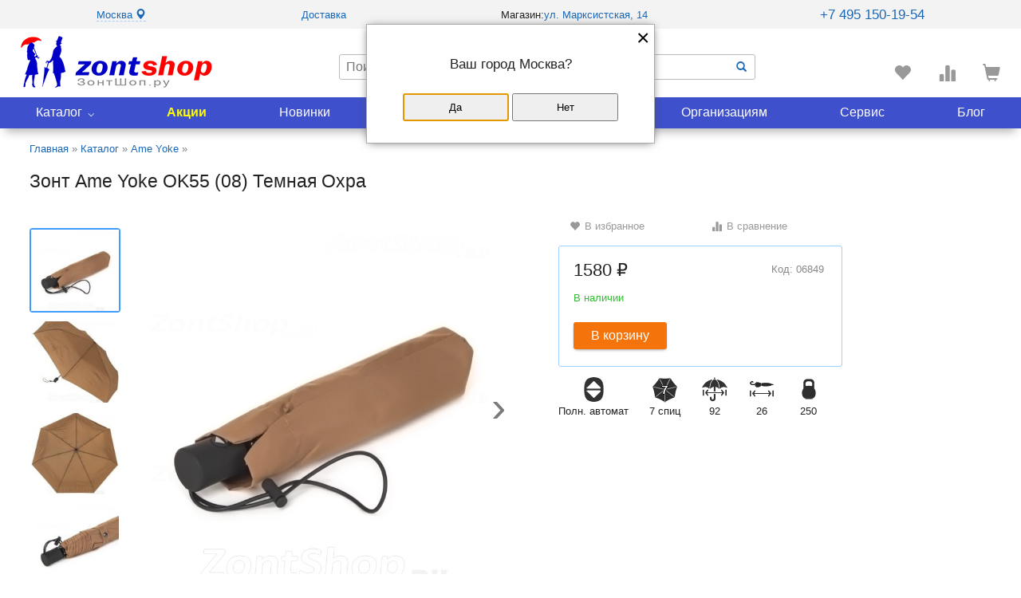

--- FILE ---
content_type: text/html; charset=utf-8
request_url: https://www.zontshop.ru/catalog/ameyoke/6118.html
body_size: 10684
content:
<!DOCTYPE html>
<html lang="ru">
<head>
<title>Купить Ame Yoke, Зонт Ame Yoke OK55 (08) Темная Охра</title>
<link rel="shortcut icon" href="/favicon.ico" type="image/x-icon" />
<link rel="icon" type="image/png" href="/ico120-120.png" sizes="120x120" />
<meta http-equiv="content-type" content="text/html; charset=UTF-8" />
<meta name="description" content="Зонт женский Ame Yoke однотонный OK55 6849 Темная Охра, облегченный, компактный, полный автомат, 3-сложения" />
<meta name="keywords" content="Зонт женский Ame Yoke однотонный OK55 6849 Темная Охра, облегченный, компактный, полный автомат, 3-сложения" />
<meta name="viewport" content="width=device-width,minimum-scale=1,maximum-scale=1" />
<link rel="stylesheet" type="text/css" href="/css/scr23.css?v=5" />
<script src="/js/api/local.js"></script>
</head>
<body class="sp" id="top">
<div class="popup">
<div class="popup__close">×</div>
<nav class="popup__new_nav">
<ul class="new_nav__list">
<li><a href="/catalog/">Каталог</a></li>
<li><a href="/skidki/">Акции</a></li>
<li><a href="/catalog/brends/">Бренды</a></li>
<li><a href="/novelties/">Новинки</a></li>
<li><a href="/lider/">Популярные</a></li>
<li><a href="/our_shops/">Адреса магазинов</a></li>
<li><a href="/servis_i_help/organizaciyam/">Организациям</a></li>
<li><a href="/servis_i_help/">Сервис</a></li>
<li><a href="/blog/">Блог</a></li>
</ul>
</nav>
</div>
<div id="allpage" class="common-wrapper">
<div class="hidden-padding"></div>
<header class="header">
<div class="top_line"><div class="goroda"><a href="#" data-role="toggle-city" class="dashed">Москва <i class="glyphicon glyphicon-map-marker"></i></a></div>
<div><a href="/servis_i_help/delivery_umbrellas/">Доставка</a><span class="perenos"> </span>
     </div>
<div>
            Магазин:<span class="perenos"> </span><a href="/our_shops/zonty_na_marks_moscow/">ул. Марксистская, 14</a>    </div>
<div class="rezhim">
    <div onmouseover="$(this).next().show()" onmouseout="$(this).next().hide()"><a href="tel:84951501954" style="font-size:13pt">+7 495 150-19-54</a></div><div class="podskaz">Звоните Пн-Пт: 10:00-19:30<br/>Сб, Вс: 11:00-18:00</div></div>

</div>
<div class="logom"><a href="/"><img src="/i/logom.png" width="88" height="17" alt="ZontShop.ru - интернет магазин зонтов" /></a></div>
<div class="wrapper"><div class="burger-menu">&equiv;</div>
<div class="header_right">
<div class="logo"><a href="/"><img src="/i/logoz.gif" width="242" height="66" alt="ZontShop.ru - интернет магазин зонтов" /></a></div>
<div class="poisk">
<form class="poisk_form" method="get" action="/catalog/" id="frmCtlgSearch"><div class="width_input"><input type="hidden" name="action" value="searchresult"><input type="text" name="q" placeholder="Поиск" id="srchInput"><button type="submit"><i class="glyphicon glyphicon-search"></i></button></div><div class="mob_poisk"><i class="glyphicon glyphicon-search"></i><i class="glyphicon glyphicon-remove"></i></div></form>
</div>
<div class="navi">
<div class="kolo">
<div class="korz"><div class="korzi" onmouseover="$(this).next().show()" onmouseout="$(this).next().hide()"><em><i class="glyphicon glyphicon-shopping-cart"></i> </em></div>
<div class="podskaz"><i></i><strong>Корзина</strong> пуста</div></div>
<div class="compa"><div class="compared" onmouseover="$(this).next().show()" onmouseout="$(this).next().hide()"><i class="glyphicon glyphicon-stats"></i> </div>
<div class="podskaz"><i></i><strong>Сравнить</strong>: <span data-role="compare-cnt"></span></div></div>
<div class="lov"><div class="lovi" onmouseover="$(this).next().show()" onmouseout="$(this).next().hide()"><i class="glyphicon glyphicon-heart"></i> </div>
<div class="podskaz"><i></i><strong>Избранное</strong>: <span data-role="like-cnt">0</span></div></div>
</div></div>
</div>
<div class="both"></div>
<nav class="new_nav menu" id="menu">
<ul class="new_nav__list">
<li class="other-projects_link"><a href="/catalog/" id="drop-btn">Каталог</a><div class="dropdown-new_nav">
<ul class="dropdown__list" id="mn">
<li><a href="/catalog/woman_all_zont/">Женские зонты <span>1758</span></a><ul><li><a href="/catalog/woman_all_zont/woman_umbrellas_open_close/">Полный автомат <span>1244</span></a></li><li><a href="/catalog/woman_all_zont/woman_umbrellas_automatic/">Автоматический <span>200</span></a></li><li><a href="/catalog/woman_all_zont/woman_umbrellas_mechanical/">Механический <span>314</span></a></li><!--li><a href="/catalog/woman_all_zont/woman_umbrellas_2_additions/">2 сложения <span>0</span></a></li--><li><a href="/catalog/woman_all_zont/woman_umbrellas_3_additions/">3 сложения <span>1302</span></a></li><li><a href="/catalog/woman_all_zont/woman_umbrellas_4_additions/">4 сложения <span>137</span></a></li><li><a href="/catalog/woman_all_zont/woman_umbrellas_5_additions/">5 сложений <span>133</span></a></li><li><a href="/catalog/woman_all_zont/woman_umbrella_cane/">Зонт-трость <span>186</span></a></li></ul></li>
<li><a href="/catalog/zont_man_all/">Мужские зонты <span>592</span></a><ul><li><a href="/catalog/zont_man_all/man_umbrellas_open_close/">Полный автомат <span>388</span></a></li><li><a href="/catalog/zont_man_all/man_umbrellas_automatic/">Автоматический <span>126</span></a></li><li><a href="/catalog/zont_man_all/man_umbrellas_mechanical/">Механический <span>78</span></a></li><li><a href="/catalog/zont_man_all/man_umbrellas_2_additions/">2 сложения <span>8</span></a></li><li><a href="/catalog/zont_man_all/man_umbrellas_3_additions/">3 сложения <span>422</span></a></li><li><a href="/catalog/zont_man_all/man_umbrellas_4_additions/">4 сложения <span>14</span></a></li><li><a href="/catalog/zont_man_all/man_umbrellas_5_additions/">5 сложений <span>12</span></a></li><li><a href="/catalog/zont_man_all/man_umbrella_cane/">Зонт-трость <span>136</span></a></li></ul></li>
<li><a href="/catalog/brends/">Бренды <span>47</span></a><ul><li><a href="/catalog/trislona">Три слона <span>925</span></a></li><li><a href="/catalog/knirps">Knirps <span>246</span></a></li><li><a href="/catalog/doppler">Doppler <span>31</span></a></li><li><a href="/catalog/fulton">Fulton <span>224</span></a></li><li><a href="/catalog/diniya">Diniya <span>121</span></a></li><li><a href="/catalog/h-due-o">H.DUE.O <span>23</span></a></li><li><a href="/catalog/torm">Torm <span>63</span></a></li><li><a href="/catalog/brends/" class="grey">Показать все</a></li></ul></li>
<li><a href="/catalog/diameter_umbrella/">Диаметр купола</a><ul><li><a href="/catalog/diameter_umbrella/dome_mini/">Менее 85 см <span>258</span></a></li><li><a href="/catalog/diameter_umbrella/dome_small/">86 - 95 см <span>326</span></a></li><li><a href="/catalog/diameter_umbrella/dome_classic/">96 - 102 см <span>897</span></a></li><li><a href="/catalog/diameter_umbrella/dome_increased/">103 - 110 см <span>782</span></a></li><li><a href="/catalog/diameter_umbrella/dome_big/">111 - 135 см <span>275</span></a></li><li><a href="/catalog/diameter_umbrella/dome_superbig/">Более 136 см <span>3</span></a></li></ul></li>
<li><a href="/catalog/zont_child_all/">Детские зонты <span>190</span></a><ul><li><a href="/catalog/zont_child_all/child_umbrellas_automatic/">Автоматический <span>120</span></a></li><li><a href="/catalog/zont_child_all/child_umbrellas_mechanical/">Механический <span>70</span></a></li><li><a href="/catalog/zont_child_all/child_umbrellas_transparent/">Прозрачный <span>38</span></a></li><li><a href="/catalog/zont_child_all/child_multiki/">С мультиками <span>124</span></a></li></ul></li>
<li><a href="/catalog/zont_po_situazii/">Зонты по ситуации</a><ul><li><a href="/catalog/zvet_kupola_zonta/">Цвет</a></li><li><a href="/catalog/risunok_kupola_zonta/">Рисунок</a></li><li><a href="/catalog/length_combined_umbrella/">Длина</a></li><li><a href="/catalog/umbrella_weight/">Вес</a></li><li><a href="/catalog/umbrella_cost/">Цена</a></li></ul></li>
<li><a href="/catalog/mechanizm_skladivania/">Механизм</a><ul><li><a href="/catalog/mechanizm_skladivania/avtomat/">Полный автомат <span>1632</span></a></li><li><a href="/catalog/mechanizm_skladivania/poluavtomat/">Автоматический <span>446</span></a></li><li><a href="/catalog/mechanizm_skladivania/mexanika/">Механический <span>463</span></a></li></ul></li>
<li><a href="/catalog/konstrukzia_zonta/">Сложения</a><ul><li><a href="/catalog/konstrukzia_zonta/slozheniy_2/">2 сложения <span>8</span></a></li><li><a href="/catalog/konstrukzia_zonta/slozheniy_3/">3 сложения <span>1733</span></a></li><li><a href="/catalog/konstrukzia_zonta/slozheniy_4/">4 сложения <span>151</span></a></li><li><a href="/catalog/konstrukzia_zonta/slozheniy_5/">5 сложений <span>145</span></a></li></ul></li>
</ul>
</div></li>
<li class="other_link"><a href="/skidki/" class="akcii">Акции</a></li>
<li class="other_link"><a href="/novelties/">Новинки</a></li>
<li class="other_link"><a href="/lider/">Популярные</a></li>
<li class="other_link"><a href="/our_shops/">Магазины</a></li>
<li class="other_link"><a href="/servis_i_help/organizaciyam/">Организациям</a></li>
<li class="other_link"><a href="/servis_i_help/">Сервис</a></li>
<li class="other_link"><a href="/blog/">Блог</a></li>
</ul>
</nav>
</div>
</header>
<script src="/js/allall5.min.js?v=5"></script>
<div class="page_pad">
<div class="content">
<div class="cart100">
<div class="pad" itemscope="" itemtype="http://schema.org/Product">
<div class="path" itemscope itemtype="https://schema.org/BreadcrumbList"><span itemprop="itemListElement" itemscope itemtype="https://schema.org/ListItem"><a href="/" itemprop="item"><span itemprop="name">Главная</span></a>&nbsp;&raquo;<meta itemprop="position" content="1" /></span> <span itemprop="itemListElement" itemscope itemtype="https://schema.org/ListItem"><a href="/catalog/" itemprop="item"><span itemprop="name">Каталог</span></a>&nbsp;&raquo;<meta itemprop="position" content="2" /></span> <span itemprop="itemListElement" itemscope itemtype="https://schema.org/ListItem"><a href="/catalog/ameyoke" itemprop="item"><span itemprop="name">Ame Yoke</span></a>&nbsp;&raquo;<meta itemprop="position" content="3" /></span> </div>

<h1 itemprop="name">Зонт Ame Yoke OK55 (08) Темная Охра</h1>

<div class="good good_single">
<div class="cat_img">


<div class="swiper mySwiper2 swiper-initialized swiper-horizontal swiper-pointer-events">
<div class="swiper-wrapper">
<div class="swiper-slide"><a href="/files/catalog/zont_rus/img/b5/b5ce920dc51682fc9e4d3851beacf92c.jpg" data-lightbox="example-set" data-title="Зонт Ame Yoke OK55 (08) Темная Охра"><img src="/files/catalog/zont_rus/img/b5/b5ce920dc51682fc9e4d3851beacf92c.jpg" alt="Зонт Ame Yoke OK55 (08) Темная Охра" /></a></div>
<div class="swiper-slide"><a href="/files/catalog/zont_rus/img/fe/fe63f0a04b05f876412847c5a697a8f1.jpg" data-lightbox="example-set" data-title="Зонт Ame Yoke OK55 (08) Темная Охра"><img src="/files/catalog/zont_rus/img/fe/fe63f0a04b05f876412847c5a697a8f1.jpg" alt="Зонт Ame Yoke OK55 (08) Темная Охра" /></a></div>
<div class="swiper-slide"><a href="/files/catalog/zont_rus/img/5a/5a964dfc04ec232af4fdcc51f94d0478.jpg" data-lightbox="example-set" data-title="Зонт Ame Yoke OK55 (08) Темная Охра"><img src="/files/catalog/zont_rus/img/5a/5a964dfc04ec232af4fdcc51f94d0478.jpg" alt="Зонт Ame Yoke OK55 (08) Темная Охра" /></a></div>
<div class="swiper-slide"><a href="/files/catalog/zont_rus/img/73/73dcca77700c485f7111357acf18a290.jpg" data-lightbox="example-set" data-title="Зонт Ame Yoke OK55 (08) Темная Охра"><img src="/files/catalog/zont_rus/img/73/73dcca77700c485f7111357acf18a290.jpg" alt="Зонт Ame Yoke OK55 (08) Темная Охра" /></a></div>
<div class="swiper-slide"><a href="/files/catalog/zont_rus/img/d9/d939f142623a9eea826c63615d338440.jpg" data-lightbox="example-set" data-title="Зонт Ame Yoke OK55 (08) Темная Охра"><img src="/files/catalog/zont_rus/img/d9/d939f142623a9eea826c63615d338440.jpg" alt="Зонт Ame Yoke OK55 (08) Темная Охра" /></a></div>
<div class="swiper-slide"><a href="/files/catalog/zont_rus/img/80/80ed46eb42a92242ea97a63c77a534fc.jpg" data-lightbox="example-set" data-title="Зонт Ame Yoke OK55 (08) Темная Охра"><img src="/files/catalog/zont_rus/img/80/80ed46eb42a92242ea97a63c77a534fc.jpg" alt="Зонт Ame Yoke OK55 (08) Темная Охра" /></a></div>
<div class="swiper-slide"><a href="/files/catalog/zont_rus/img/6a/6ac3162000eafa655ec3f9ccfc6b26eb.jpg" data-lightbox="example-set" data-title="Зонт Ame Yoke OK55 (08) Темная Охра"><img src="/files/catalog/zont_rus/img/6a/6ac3162000eafa655ec3f9ccfc6b26eb.jpg" alt="Зонт Ame Yoke OK55 (08) Темная Охра" /></a></div>
<div class="swiper-slide"><a href="/files/catalog/zont_rus/img/92/9217b26cef9e517a10628f849d47b1a6.jpg" data-lightbox="example-set" data-title="Зонт Ame Yoke OK55 (08) Темная Охра"><img src="/files/catalog/zont_rus/img/92/9217b26cef9e517a10628f849d47b1a6.jpg" alt="Зонт Ame Yoke OK55 (08) Темная Охра" /></a></div>
<div class="swiper-slide"><a href="/files/catalog/zont_rus/img/a6/a67dd60d3939046cc6da975a32e31856.jpg" data-lightbox="example-set" data-title="Зонт Ame Yoke OK55 (08) Темная Охра"><img src="/files/catalog/zont_rus/img/a6/a67dd60d3939046cc6da975a32e31856.jpg" alt="Зонт Ame Yoke OK55 (08) Темная Охра" /></a></div>
<div class="swiper-slide"><a href="/files/catalog/zont_rus/img/41/416d0325ba24416a02714034c620ad77.jpg" data-lightbox="example-set" data-title="Зонт Ame Yoke OK55 (08) Темная Охра"><img src="/files/catalog/zont_rus/img/41/416d0325ba24416a02714034c620ad77.jpg" alt="Зонт Ame Yoke OK55 (08) Темная Охра" /></a></div>
<div class="swiper-slide"><a href="/files/catalog/zont_rus/img/01/011a40cffcc6837ca4fcc05d63e953ec.jpg" data-lightbox="example-set" data-title="Зонт Ame Yoke OK55 (08) Темная Охра"><img src="/files/catalog/zont_rus/img/01/011a40cffcc6837ca4fcc05d63e953ec.jpg" alt="Зонт Ame Yoke OK55 (08) Темная Охра" /></a></div>
<div class="swiper-slide"><a href="/files/catalog/zont_rus/img/82/824cb4705ff4943ef0e47a43a62cd423.jpg" data-lightbox="example-set" data-title="Зонт Ame Yoke OK55 (08) Темная Охра"><img src="/files/catalog/zont_rus/img/82/824cb4705ff4943ef0e47a43a62cd423.jpg" alt="Зонт Ame Yoke OK55 (08) Темная Охра" /></a></div>
</div>
<div class="swiper-button-next"></div>
<div class="swiper-button-prev"></div>
</div>


<div class="swiper mySwiper swiper-initialized swiper-horizontal swiper-pointer-events swiper-free-mode swiper-thumbs">
<div class="swiper-wrapper">
<div class="swiper-slide"><img src="/files/catalog/zont_rus/img/b5/b5ce920dc51682fc9e4d3851beacf92c.small.jpg" alt="Зонт Ame Yoke OK55 (08) Темная Охра" /></div>
<div class="swiper-slide"><img src="/files/catalog/zont_rus/img/fe/fe63f0a04b05f876412847c5a697a8f1.small.jpg" alt="Зонт Ame Yoke OK55 (08) Темная Охра" /></div>
<div class="swiper-slide"><img src="/files/catalog/zont_rus/img/5a/5a964dfc04ec232af4fdcc51f94d0478.small.jpg" alt="Зонт Ame Yoke OK55 (08) Темная Охра" /></div>
<div class="swiper-slide"><img src="/files/catalog/zont_rus/img/73/73dcca77700c485f7111357acf18a290.small.jpg" alt="Зонт Ame Yoke OK55 (08) Темная Охра" /></div>
<div class="swiper-slide"><img src="/files/catalog/zont_rus/img/d9/d939f142623a9eea826c63615d338440.small.jpg" alt="Зонт Ame Yoke OK55 (08) Темная Охра" /></div>
<div class="swiper-slide"><img src="/files/catalog/zont_rus/img/80/80ed46eb42a92242ea97a63c77a534fc.small.jpg" alt="Зонт Ame Yoke OK55 (08) Темная Охра" /></div>
<div class="swiper-slide"><img src="/files/catalog/zont_rus/img/6a/6ac3162000eafa655ec3f9ccfc6b26eb.small.jpg" alt="Зонт Ame Yoke OK55 (08) Темная Охра" /></div>
<div class="swiper-slide"><img src="/files/catalog/zont_rus/img/92/9217b26cef9e517a10628f849d47b1a6.small.jpg" alt="Зонт Ame Yoke OK55 (08) Темная Охра" /></div>
<div class="swiper-slide"><img src="/files/catalog/zont_rus/img/a6/a67dd60d3939046cc6da975a32e31856.small.jpg" alt="Зонт Ame Yoke OK55 (08) Темная Охра" /></div>
<div class="swiper-slide"><img src="/files/catalog/zont_rus/img/41/416d0325ba24416a02714034c620ad77.small.jpg" alt="Зонт Ame Yoke OK55 (08) Темная Охра" /></div>
<div class="swiper-slide"><img src="/files/catalog/zont_rus/img/01/011a40cffcc6837ca4fcc05d63e953ec.small.jpg" alt="Зонт Ame Yoke OK55 (08) Темная Охра" /></div>
<div class="swiper-slide"><img src="/files/catalog/zont_rus/img/82/824cb4705ff4943ef0e47a43a62cd423.small.jpg" alt="Зонт Ame Yoke OK55 (08) Темная Охра" /></div>
</div>
<div class="swiper-button-next"></div>
<div class="swiper-button-prev"></div>
</div>

</div>
<div class="good_text2" itemprop="offers" itemscope="" itemtype="http://schema.org/Offer">
<div class="heart_stats">
<div class="like_plus">
<span class="pointer" data-role="like" data-goods-id="6118"><i class="glyphicon glyphicon-heart"></i> <span class="in_like txt-gray">В избранное</span></span>
</div>
<div class="comp">
<span class="pointer" data-role="compare" data-goods-id="6118"><i class="glyphicon glyphicon-stats"></i> <span class="in_comp txt-gray">В сравнение</span></span>
</div>
</div>
<div class="blok_kupit">
<p class="good_group">Код: 06849</p>
<p class="cena">1580 ₽<meta itemprop="price" content="1580"/><meta itemprop="priceCurrency" content="RUB"/></p>
<form method="POST" action="/servis_i_help/shop/?action=addtocart&id=6118"><p class="green">В наличии</p><link itemprop="availability" href="http://schema.org/InStock" /><button type="submit" class="zakaz_otpravit">В корзину</button></form>
</div>


<div class="dscr_properties">
<div><span class="dynamic_dscr hide">Механизм зонта</span> <div class="avtomat"></div><span>Полн. автомат</span></div>
<div><span class="dynamic_dscr hide">Число спиц</span> <div class="sp7"></div><span>7<i> спиц</i></span></div>
<div><span class="dynamic_dscr hide">Диаметр купола</span> <div class="diametr"></div><span>92</span></div>
<div><span class="dynamic_dscr hide">Длина в сложенном виде</span> <div class="dlina"></div><span>26</span></div>
<div><span class="dynamic_dscr hide">Вес</span> <div class="ves"></div><span>250</span></div>

<!--Фактическая площадь 0.17м2, Эффективная площадь 0.12м2-->
</div>
</div>
</div>
<script src="/js/swiper-bundle.js"></script>
<script>
var swiper = new Swiper(".mySwiper", { spaceBetween:9,slidesPerView:5,freeMode:true,watchSlidesProgress:true,navigation:{ nextEl: ".swiper-button-next",prevEl: ".swiper-button-prev",},
breakpoints: {0: { direction: 'horizontal',},768: { direction: 'vertical',slidesPerView:4}
}});
var swiper2 = new Swiper(".mySwiper2", { spaceBetween:9,navigation:{ nextEl: ".swiper-button-next",prevEl: ".swiper-button-prev",},thumbs:{ swiper:swiper,},});
</script>

<dl class="tabs">
<dt class="selected"><h3>Описание</h3></dt>
<dd class="selected">
<div class="tab-content" itemprop="description"><div><span style="font-family: arial, helvetica, sans-serif; font-size: small;"><strong>Зонт женский Ame Yoke однотонный OK55 6849 Темная Охра. Полный автомат</strong></span></div>
<p><span style="font-family: arial, helvetica, sans-serif; font-size: small;"><a href="/catalog/risunok_kupola_zonta/monochrome_umbrella/">Однотонный</a><a href="/catalog/woman_all_zont/">женский</a> зонтик <a href="/catalog/zvet_kupola_zonta/beige/">темно-бежевого</a> цвета представлен компанией <a href="/catalog/ameyoke">Ame Yoke</a>. Ручка прямая с прорезиненным противоскользящим покрытием.</span></p>
<p><span style="font-family: arial, helvetica, sans-serif; font-size: small;">Технические характеристики: <a href="/catalog/umbrella_weight/facilitate/">облегченный</a> и <a href="/catalog/length_combined_umbrella/size_compact/">компактный</a> вариант для небольшой сумки или рюкзака. Удобная <a href="/catalog/mechanizm_skladivania/avtomat/">полностью автоматическая</a> система - купол раскрывается и складывается нажатием на одну кнопку. Размер купола <a href="/catalog/diameter_umbrella/dome_small/">небольшой</a>, но этого достаточно, чтобы укрыть под собой одного среднего человека. В основании каркаса 7 спиц с использованием высокотехнологичных современных материалов. Хлястик на кнопке зафиксирует спицы при полном их сложении. Комплектуется чехлом. Есть система Антиветер-обращаем ваше внимание, что зонт не рекомендуется использовать при сильных порывах ветра, так как он может сломаться.</span></p>
<p><span style="font-family: arial, helvetica, sans-serif; font-size: small;">Эта расцветка придется по вкусу женщинам, которым нравятся спокойные тона.</span></p></div>
</dd>
<dt class=""><h3>Характеристики</h3></dt>
<dd class="">
<div class="tab-content">
<table id="properties">
<tr>
<td>Пол</td>
<td>
<a href="/catalog/woman_all_zont/" rel="nofollow">Женский зонт</a>
</td>
</tr>
<tr>
<td>Производитель</td>
<td>
<a href="/catalog/ameyoke" rel="nofollow">Ame Yoke</a>
</td>
</tr>
<tr>
<td>Механизм зонта</td>
<td>
<a href="/catalog/mechanizm_skladivania/avtomat/" rel="nofollow">Полный Автомат</a>
&nbsp;<a href="/servis_i_help/zont_skladnoj_pravila_instrukciya/" rel="nofollow" target="_blank"><i class="glyphicon glyphicon-warning-sign"></i> Правила использования механизма открытия зонта</a></td>
</tr>
<tr>
<td>Конструкция</td>
<td>
<a href="/catalog/konstrukzia_zonta/slozheniy_3/" rel="nofollow">3 сложения</a>
</td>
</tr>
<tr>
<td>Цвет</td>
<td>
<a href="/catalog/zvet_kupola_zonta/beige/" rel="nofollow">Бежевый</a>
</td>
</tr>
<tr>
<td>Число спиц</td>
<td>
7 
&nbsp;шт</td>
</tr>
<tr>
<td>Диаметр купола</td>
<td>
92 
&nbsp;см ±0.5 (по прямой между концами противоположных спиц)</td>
</tr>
<tr>
<td>Площадь</td>
<td>
0,83 
&nbsp;м&sup2; (площадь поверхности купола, зависит от длины и количества спиц)</td>
</tr>
<tr>
<td>Материал купола</td>
<td>
Полиэстер 
</td>
</tr>
<tr>
<td>Длина в сложенном виде</td>
<td>
26 
&nbsp;см</td>
</tr>
<tr>
<td>Вес</td>
<td>
250 
&nbsp;гр</td>
</tr>
<tr>
<td>Материал ручки</td>
<td>
Прорезиненная 
</td>
</tr>
<tr>
<td>Чехол зонта</td>
<td>
Стандартный 
</td>
</tr>
<tr>
<td>Стиль ношения зонта</td>
<td>
В Дождь (повседневный) 
</td>
</tr>
<tr>
<td>Гарантия</td>
<td>
6 месяцев 
</td>
</tr>
<tr>
<td>Материал каркаса</td>
<td>
Сталь, Фибергласс, Фибергласс 
&nbsp;(1-стержень, 2-спицы, 3-концы спиц)</td>
</tr>
<tr>
<td>Антиветер</td>
<td>
АНТИВЕТЕР - ЕСТЬ. Внимание! Сильный, порывистый ветер сломает зонт! Случай не гарантийный. 
</td>
</tr>
</table>
</div>
</dd>
<dt class="" itemprop="aggregateRating" itemscope="" itemtype="http://schema.org/AggregateRating"><h3>Отзывы <span class="cnth3" itemprop="reviewCount">0</span></h3></dt>
<dd class="">
<div class="tab-content">

<button type="button" id="addCommentButton" onclick="$('#addCommentButton').hide(); $('#blckAddCommen').fadeIn();" class="butt_otziv">Добавить отзыв</button>
<div id="blckAddCommen" style="display:none;" class="add_otziv">
<form action="/catalog/?" method="POST" id="frmAddCommen">
<input type="hidden" name="action" value="add_comment" />
<input type="hidden" name="product_id" value="6118" />
Ваше имя:<br /><input type="text" name="person" value="" size="30" /><br />
<div style="padding:5px 0 14px">Оценка: <input name="rating" type="range" id="comment-rating" value="0" class="rateit" min="0" max="5" step="1"/>
<div class="rateit" data-rateit-backingfld="#comment-rating" data-rateit-resetable="false"></div></div>
Достоинства:<br /><textarea name="good" cols="60" rows="2"></textarea><br />
Недостатки:<br /><textarea name="bad" cols="60" rows="2"></textarea><br />
Комментарий:<br /><textarea name="comment" cols="60" rows="2"></textarea><br />
<button type="submit">Добавить</button>
<button type="button" id="cancelCommentButton" onclick="$('#blckAddCommen').hide(); $('#addCommentButton').fadeIn();" class="butt_otmena"><span>Отмена</span></button>
</form>
</div>
<script>$(function() {$.post('/catalog/?', { action: 'confirmation'});});</script>

<div class="komment_zont">

<p>Отзывы отсутствуют. Будьте первым, поделитесь своим мнением о товаре.</p>
</div>
</div>
</dd>

<dt class="" onclick="ym(7151065,'reachGoal','primerka')"><h3>Примерка<span class="dth3"> зонта</span></h3></dt>
<dd class="">
<div class="tab-content" style="overflow:auto">
<table>
<tr>
<td style="position: relative">
<div id="znt-canvas">
<img src="/i/no_photo.gif" id="znt-zont" style="display:none" />
<img src="/i/no_photo.gif" id="znt-shape" />
<div id="znt-arm"></div>
</div>
<div class="border_silver" style="margin: 10px auto; width: 250px;">
<div class="znt-wt-caption"><b>Ширина плеч:</b> <b id="znt-wt-val"></b> <span onmouseover="$(this).next().show()" onmouseout="$(this).next().hide()"><img src="/i/vopros-b.png" alt="" style="margin-left:5px" /></span><div class="shirina_plech"><img src="/i/shirina_plech.gif" alt="ширина плеч" /></div></div>
<div id="znt-wt-slider"></div>
<div id="znt-wt-note">
<div class="min"></div>
<div class="max"></div>
</div>
</div>
<fieldset id="znt-sex-switch" style="display:none;">Пол:
<label><input type="radio" name="sex-switch" value="boy" checked> мальчик</label><label><input type="radio" name="sex-switch" value="girl"> девочка</label>
</fieldset>
</td>
<td>
<div class="border_silver" style="display: inline-block;position: relative">					
<div id="znt-hgt-slider"></div>
<div id="znt-hgt-caption"><b>Pост:</b> <b id="znt-hgt-val"></b></div>
<div id="znt-hgt-note"><div class="min"></div><div class="max"></div></div>
</div>
</td>
 </tr>
</table>
<p style="font-size:0.9em">Погрешность отображения пропорций человека и зонта - 5%</p>
</div>
<script src="/js/podbr.js"></script>
<script>$(function() {
gPodbor.init({type: 'man', dia: 92, spoke: 55, type: 'woman', spoke_cnt: 7});$('#btnPodbor').click(function() {
gPodbor.init({type: 'man', dia: $('#txtDia').val(), spoke: $('#txtSpoke').val()});});});</script>
</dd>
</dl>

<div id="tphoto-blocks"><div class="gallery">
<script type="text/javascript">
$(function() {
if ('') {
$('.compare [data-role=compared]').fadeIn();
$('.compare [data-role=compare]').fadeOut();
} else {
$('.compare [data-role=compare]').fadeIn();
$('.compare [data-role=compared]').fadeOut();}
$('#frmAddCommen').submit(function() {
var $this = $(this), err = '';
if (0 == $('#frmAddCommen [name=rating]').val()) {
err += "Поставьте оценку товару\n";}
if (!$('#frmAddCommen [name=good]').val()) {
err += "Не заполнено поле - Достоинства\n";
$('#frmAddCommen [name=good]').focus();}
if (!$('#frmAddCommen [name=bad]').val()) {
err += "Не заполнено поле - Недостатки\n";
$('#frmAddCommen [name=bad]').focus();}
if (!$('#frmAddCommen [name=comment]').val()) {
err += "Не заполнено поле - Комментарий\n";
$('#frmAddCommen [name=comment]').focus();}
if (err) {
alert(err);
} else {
$.post($this.attr('action'), $this.serialize(), function(data) {
if ('1' == data) {
$('#frmAddCommen textarea').val('');
$('#cancelCommentButton').click();
alert("Спасибо за Ваш отзыв.\nПосле проверки он будет опубликован на сайте.");
} else {
alert("Отзыв не был добавлен.\nПопробуйте ещё раз.");}});}return false;});});</script>
</div></div>
<div id="similar_prod"></div>
<script src="/js/lightbox.min.js"></script>
<script> $(function(){ $('dl.tabs dt').click(function(){ $(this) .siblings().removeClass('selected').end() .next('dd').andSelf().addClass('selected'); });});</script>
<script>$(function() { $.get('/', { module: 'catalog',action: 'similar_prod',id: '6118',}, function(res) { $('#similar_prod').html(res);$('#sim_prod').bxSlider({ slideMargin:11,infiniteLoop:false,slideWidth:210,minSlides:2,maxSlides:6,speed:500,hideControlOnEnd:true,preloadImages:'all',pager:false,});});});</script>

<!--noindex-->
<div id="presenceDialog" style="display:none;" title="Сообщить о поступлении товара">
<form id="presenceForm" method="POST">
<label for="txtEmail">Ваш e-mail:</label><br />
<input type="text" name="email" id="txtEmail"><br />
<!--label for="txtPhone">Ваш телефон:</label><br />
<input type="text" name="phone" id="txtPhone"><br-->
<label for="txtPerson">Ваше имя:</label><br />
<input type="text" name="person" id="txtPerson"><br /><br />
<button type="submit">Отправить запрос</button>
</form>
<p>При поступлении товара, к вам на e-mail придет письмо.</p>
</div>
<script type="text/javascript">
$(function() {$('#presenceDialog').dialog({
modal: true, autoOpen: false, show: "blind", hide: "explode", buttons: {'': function() {$( this ).dialog( "close" );}}});
$('button.presenceBtn').click(function() {$('#presenceDialog').dialog( "open" );$('#presenceForm').attr('action', this.form.action); return false;});
$('#presenceForm').submit(function() {$.post(this.action,{ person: $('#txtPerson').val(), email: $('#txtEmail').val(), phone: $('#txtPhone').val()},
function(data){$("#presenceDialog").dialog( "close" );}); return false;})});
</script>
<!--/noindex-->



</div><br />
<div class="podelis">Поделиться:</div>
<div class="ya-share2" data-curtain data-shape="round" data-services="vkontakte,odnoklassniki,telegram,viber,whatsapp"></div>
</div>
</div>
<div id="empty">&nbsp;</div>
</div>
</div>
<script type="text/javascript" > (function(m,e,t,r,i,k,a){ m[i]=m[i]||function(){ (m[i].a=m[i].a||[]).push(arguments)}; m[i].l=1*new Date(); for (var j = 0; j < document.scripts.length; j++) { if (document.scripts[j].src === r) { return; }} k=e.createElement(t),a=e.getElementsByTagName(t)[0],k.async=1,k.src=r,a.parentNode.insertBefore(k,a)}) (window, document, "script", "https://mc.yandex.ru/metrika/tag.js", "ym"); ym(7151065, "init", { clickmap:true, trackLinks:true, accurateTrackBounce:true, webvisor:true }); </script> <noscript><div><img src="https://mc.yandex.ru/watch/7151065" style="position:absolute; left:-9999px;" alt="" /></div></noscript>
<div id="footer"><div class="page_pad"><div class="content">
<div class="left">
<div style="font-size: 14pt;">+7 495 150-19-54</div>

</div>
<div class="center"><div class="dev_pad">
<table><tbody><tr valign="top"><td width="160"><a href="/servis_i_help/sdalatzakaz/">Как купить</a><br /><a href="/servis_i_help/order_payment/">Оплата</a><br /><a href="/servis_i_help/delivery_umbrellas/">Доставка</a><br /><a href="/servis_i_help/delivery_umbrellas/delivery_umbrellas_self/">Самовывоз</a></td><td width="160"><a href="/servis_i_help/exchange_and_return/">Обмен, возврат</a><br /><a href="/servis_i_help/forms/">Задать вопрос</a><br /><a href="/servis_i_help/guarantee_umbrella/">Гарантия</a><br /><a href="/servis_i_help/organizaciyam/">Организациям</a></td></tr></tbody></table>
</div></div>
<div class="copy_foot"><p>&copy; 2008-2025 <a href="/">Магазин зонтов ZontShop</a></p>
<script>var _tmr = window._tmr || (window._tmr = []);
_tmr.push({id: "1661750", type: "pageView", start: (new Date()).getTime()});
(function (d, w, id) {
if (d.getElementById(id)) return;
var ts = d.createElement("script"); ts.type = "text/javascript"; ts.async = true; ts.id = id;
ts.src = "https://top-fwz1.mail.ru/js/code.js";
var f = function () {var s = d.getElementsByTagName("script")[0]; s.parentNode.insertBefore(ts, s);};
if (w.opera == "[object Opera]") { d.addEventListener("DOMContentLoaded", f, false); } else { f(); }
})(document, window, "topmailru-code");</script><noscript><div><img src="https://top-fwz1.mail.ru/counter?id=1661750;js=na" style="border:0;position:absolute;left:-9999px;" alt="Top.Mail.Ru" /></div></noscript><a href="https://top.mail.ru/jump?from=1661750" target="_blank" rel="nofollow"><img src="https://top-fwz1.mail.ru/counter?id=1661750;t=524;l=1" style="border:0;" height="31" width="88" alt="Top.Mail.Ru" /></a>
</div></div></div></div>
<script>$(function() { $(".mob_poisk").click(function() { $('.poisk').toggleClass('for_mobi_poisk');$('.header').toggleClass('z_index_up');});});</script>
<script>$(function() { if ($.QueryString['q']) { $('#frmCtlgSearch [name=q]').val($.QueryString['q']);}});</script>
<script src="/js/jquery.bxslider.min.js"></script>
<script>$(document).ready(function(){
$('#last_viewed').bxSlider({ slideMargin:11,infiniteLoop:false,slideWidth:210,minSlides:2,maxSlides:6,speed:500,hideControlOnEnd:true,preloadImages:'all',pager:false,});
$('#leaders-slider').bxSlider({ slideMargin:17,infiniteLoop:false,slideWidth:210,minSlides:2,maxSlides:6,speed:500,hideControlOnEnd:true,preloadImages:'all',pager:false,});
$('#leaders-slider2').bxSlider({ slideMargin:17,infiniteLoop:false,slideWidth:210,minSlides:2,maxSlides:6,speed:500,hideControlOnEnd:true,preloadImages:'all',pager:false,});
$('#leaders-slider3').bxSlider({ slideMargin:17,infiniteLoop:false,slideWidth:210,minSlides:2,maxSlides:6,speed:500,hideControlOnEnd:true,preloadImages:'all',pager:false,});
$('#noveltys-slider').bxSlider({ slideMargin:17,infiniteLoop:false,slideWidth:210,minSlides:2,maxSlides:6,speed:500,hideControlOnEnd:true,preloadImages:'all',pager:false,});
$('#discounteds-slider').bxSlider({ slideMargin:17,infiniteLoop:false,slideWidth:210,minSlides:2,maxSlides:6,speed:500,hideControlOnEnd:true,preloadImages:'all',pager:false,});
$('#content-slider').bxSlider({ slideMargin:22,infiniteLoop:false,slideWidth:150,minSlides:2,maxSlides:7,speed:500,hideControlOnEnd:true,preloadImages:'all',pager:false,});
$('#banner-slider').bxSlider({ slideMargin:3,infiniteLoop:false,minSlides:1,maxSlides:1,speed:500,hideControlOnEnd:true,preloadImages:'all',pager:false,});});</script>

<div id="properties_div_shadow" style="display:none"><br /></div><div id="properties_div_bgr_2" style="display:none"><br /></div><div id="properties_div_bgr" style="display:none"><br /></div><div id="properties_div" class="admin-properties-div"><br /></div>
<div id="dlgGeo" style="display:none">
<div data-role="confirm" class="acenter">
<p style="font-size:1.3em">Ваш город <span data-role="city"></span>?</p>
<button data-role="btn-confirm">Да</button> <button data-role="btn-cancel">Нет</button>
</div>
<div data-role="choice" style="display:none">
<p><input style="font-size:1.1em;width:90%" data-role="inp-choice" placeholder="Введите название"></p>
<p>Например:</p>
<p><a href="#" class="dashed" data-region="" data-city_code="44" data-region_code="81" data-role="choice-city">Москва</a> &nbsp; <a href="#" class="dashed" data-region="" data-city_code="137" data-region_code="82" data-role="choice-city">Санкт-Петербург</a></p>
<p><a href="#" class="dashed" data-region="" data-city_code="468" data-region_code="81" data-role="choice-city">Краснодар</a> &nbsp; <a href="#" class="dashed" data-region="" data-city_code="414" data-region_code="67" data-role="choice-city">Нижний Новгород</a></p>
<p class="brd-top txt-gray">От города зависит способ и стоимость доставки!</p>
</div>
</div>
<script>
var gTowns = gTowns || {}, gCarriers = gCarriers || {}, gGeo = gGeo || {}, gTownsLoaded = false;
$(function() {
$('body').one('metaloaded', function() {
if (gGeo) {
    $('#dlgGeo [data-role=city]').html(gGeo.city);
    $('#dlgGeo [data-role=btn-confirm]').click(function(){
        geoSetCity(gGeo.city, gGeo.region, gGeo.city_code, gGeo.region_code, true);
        $('#dlgGeo').dialog('close');
    });
    $('#dlgGeo [data-role=btn-cancel]').click(function(){
        $('#dlgGeo [data-role=confirm]').hide();
        $('#dlgGeo [data-role=choice]').fadeIn();
    });
    $('#dlgGeo').dialog({
        modal: false,
        autoOpen: gGeo.setuped ? false : true,
        width: 360,
        position: {my: 'top', at: 'top+30'}
    });
    $('#dlgGeo [data-role=choice-city]').click(function() {
    	var $this = $(this);
    	geoSetCity($this.text(), $this.data('region'), $this.data('city_code'), $this.data('region_code'));
    	return false;
    });
    $('[data-role=toggle-city]').click(function() { $('#dlgGeo').dialog('open'); return false;});
	
    var gAutocompleteCache = {};
	$('#dlgGeo [data-role=inp-choice]').autocomplete({
		appendTo: '#dlgGeo',
		source: function( request, response ) {
			var term = request.term;
			if (term.length>2) {
				if (gAutocompleteCache[term]) {
					response(gAutocompleteCache[term]);
				} else {
					localApi.getCdekCities('', term)
						.then(res => {
							gAutocompleteCache[term] = res
							response(res)
						})
					.catch(() => {
						response([])
					})
				}
			}
		},
		select: function( event, ui ) { geoSetCity(ui.item.city, ui.item.region, ui.item.code, ui.item.region_code); },
		change: function( event, ui ) { geoSetCity(ui.item.city, ui.item.region, ui.item.code, ui.item.region_code); },
		messages: {
			noResults: '',
			results: function() {}
		}
	}).data('ui-autocomplete')._renderItem = function( ul, item ) {
		return $('<li>')
		.append('<a>' + item.city + (item.region ? '<br /><small>'
            + (item.sub_region ? item.sub_region+', ' : '')
            + item.region + '</small>' : '')
			+'</a>').appendTo( ul );
	}
}
});

function geoSetCity(city, region, city_code, region_code, dnt_reload){
$('#dlgGeo').data('reloadPage', dnt_reload ? false : true);
$.post('/', {action: 'chosecity', module: 'pages', city: city, region: region, city_code: city_code, region_code: region_code}, function(data) {
if ($('#dlgGeo').data('reloadPage')) {
location.reload();
}
});
$('#dlgGeo').dialog('close');
return false;
}

});
</script>
<script src="/js/jquery.elastislide.min.js"></script>
<script src="/js/jquery.rateit.min.js"></script>
<!--script src="/js/jquery.jcarousel.min.js"></script>
<script>$('#carousel1').elastislide({imageW : 99,});$('#carousel2').elastislide({imageW : 99,});$('#carousel3').elastislide({imageW : 99,});$('#carousel4').elastislide({imageW : 99,});$('#carousel6').elastislide({imageW : 179,});$('#carousel7').elastislide({imageW : 179,});</script-->
<p id="back-top"><a href="#top"><span class="glyphicon glyphicon-chevron-up"></span></a></p>
<script>$(document).ready(function(){ $("#back-top").hide();$(function () { $(window).scroll(function () { if ($(this).scrollTop() > 100) { $('#back-top').fadeIn(); } else { $('#back-top').fadeOut(); }});$('#back-top a').click(function () { $('body,html').animate({scrollTop: 0}, 800);return false;});});});</script>
<script src="https://yastatic.net/share2/share.js"></script>
</body>
</html>

--- FILE ---
content_type: text/html; charset=utf-8
request_url: https://www.zontshop.ru/servis_i_help/shop/?action=getmeta
body_size: 1225
content:
{"town_list":[],"carrier_list":{"25":{"id":"25","active":"1","title":"\u0414\u0435\u043d\u044c \u0432 \u0434\u0435\u043d\u044c (\u0432\u043d\u0443\u0442\u0440\u0438 \u041c\u041a\u0410\u0414)","code":"address_express","delivery_cost":"770","delivery_free_allowed":"0","inn":"7731465565","dscr":"\u041a\u0443\u0440\u044c\u0435\u0440 (\u0432\u043d\u0443\u0442\u0440\u0438 \u041c\u041a\u0410\u0414), \u0415\u0436\u0435\u0434\u043d\u0435\u0432\u043d\u043e \u0441 10 \u0434\u043e 22 \u0447\u0430\u0441\u043e\u0432, \u043f\u0440\u0438 \u0443\u0441\u043b\u043e\u0432\u0438\u0438 \u043e\u0444\u043e\u0440\u043c\u043b\u0435\u043d\u0438\u044f \u0438 \u043e\u043f\u043b\u0430\u0442\u044b \u0437\u0430\u043a\u0430\u0437\u0430 \u0434\u043e 17-00 \u0447\u0430\u0441. \u0417\u043e\u043d\u0442\u044b \u043f\u0440\u043e\u0432\u0435\u0440\u044f\u0439\u0442\u0435 \u0432 \u043f\u0440\u0438\u0441\u0443\u0442\u0441\u0442\u0432\u0438\u0438 \u043a\u0443\u0440\u044c\u0435\u0440\u0430.","meta":{"payType":[6],"zoneList":[],"zoneTarif":[],"deliveryTime":{"A":[],"B":[],"C":[]},"params":{"address_express":{"from":"10:00","to":"19:00","delivery":[{"from":"10:00","to":"14:00"},{"from":"11:00","to":"15:00"},{"from":"12:00","to":"16:00"},{"from":"13:00","to":"17:00"},{"from":"14:00","to":"18:00"},{"from":"15:00","to":"19:00"},{"from":"16:00","to":"20:00"},{"from":"17:00","to":"21:00"},{"from":"18:00","to":"22:00"}]}},"maxOrderCount":{"1":0,"3":0,"6":0}},"comment":"\u041a\u0443\u0440\u044c\u0435\u0440 (\u0432\u043d\u0443\u0442\u0440\u0438 \u041c\u041a\u0410\u0414), \u0415\u0436\u0435\u0434\u043d\u0435\u0432\u043d\u043e \u0441 10 \u0434\u043e 22 \u0447\u0430\u0441\u043e\u0432, \u043f\u0440\u0438 \u0443\u0441\u043b\u043e\u0432\u0438\u0438 \u043e\u0444\u043e\u0440\u043c\u043b\u0435\u043d\u0438\u044f \u0438 \u043e\u043f\u043b\u0430\u0442\u044b \u0437\u0430\u043a\u0430\u0437\u0430 \u0434\u043e 17-00 \u0447\u0430\u0441. \u0417\u043e\u043d\u0442\u044b \u043f\u0440\u043e\u0432\u0435\u0440\u044f\u0439\u0442\u0435 \u0432 \u043f\u0440\u0438\u0441\u0443\u0442\u0441\u0442\u0432\u0438\u0438 \u043a\u0443\u0440\u044c\u0435\u0440\u0430."},"26":{"id":"26","active":"1","title":"\u0421\u0414\u0415\u041a","code":"cdek","delivery_cost":null,"delivery_free_allowed":"0","inn":"","dscr":"\u0421\u043b\u0443\u0436\u0431\u0430 \u0434\u043e\u0441\u0442\u0430\u0432\u043a\u0438 \u0421\u0414\u0415\u041a \u0431\u0430\u0437\u043e\u0432\u0430\u044f \u043d\u0435 \u0443\u0434\u0430\u043b\u044f\u0435\u0442\u0441\u044f \u0438 \u043d\u0435 \u043e\u0442\u043a\u043b\u044e\u0447\u0430\u0435\u0442\u0441\u044f. \u042d\u0442\u0430 \u0441\u043b\u0443\u0436\u0431\u0430 \u043e\u0431\u043d\u043e\u0432\u043b\u044f\u0435\u0442 \u0441\u043f\u0438\u0441\u043e\u043a \u0441\u0443\u0449\u0435\u0441\u0442\u0432\u0443\u044e\u0449\u0438\u0445 \u0433\u043e\u0440\u043e\u0434\u043e\u0432.\n\u041e\u0431\u043d\u043e\u0432\u043b\u0435\u043d\u0438\u0435 \u0430\u0432\u0442\u043e\u043c\u0430\u0442\u0438\u0447\u0435\u0441\u043a\u043e\u0435 \u043f\u043e \u0440\u0430\u0441\u043f\u0438\u0441\u0430\u043d\u0438\u044e (Kron \u043d\u0430 \u0441\u0435\u0440\u0432\u0435\u0440\u0435) \u0441\u043a\u0440\u0438\u043f\u0442\u0430\u043c\u0438 (cron.cdek-imp_tariffs.php, cron.cdek-imp_cities.php, cron.cdek-imp_deliverypoints.php) \u0437\u0430\u043f\u0440\u0430\u0448\u0438\u0432\u0430\u044e\u0442\u0441\u044f \u0434\u0430\u043d\u043d\u044b\u0435 \u0441 https:\/\/www.cdek.ru\/ru\/integration (\u043f\u043e \u043f\u0440\u043e\u0442\u043e\u043a\u043e\u043b\u0443 https:\/\/confluence.cdek.ru\/pages\/viewpage.action?pageId=29923741). \u0414\u0430\u043d\u043d\u044b\u0435 \u0442\u043e\u043b\u044c\u043a\u043e \u0434\u043b\u044f \u0421\u0414\u0415\u041a - \u0441\u043f\u0438\u0441\u043e\u043a \u0433\u043e\u0440\u043e\u0434\u043e\u0432 \u0434\u043e\u0441\u0442\u0430\u0432\u043a\u0438, \u0441\u043f\u0438\u0441\u043e\u043a \u041f\u0412\u0417, \u0441\u0442\u043e\u0438\u043c\u043e\u0441\u0442\u044c \u0434\u043e\u0441\u0442\u0430\u0432\u043a\u0438 \u0438 \u0441\u0440\u043e\u043a\u0438 \u0434\u043b\u044f \u043a\u0430\u0436\u0434\u043e\u0433\u043e \u0433\u043e\u0440\u043e\u0434\u0430 \u0438 \u043f\u0443\u043d\u043a\u0442\u0430 \u0432\u044b\u0434\u0430\u0447\u0438.","meta":{"payType":[3,6],"zoneList":[],"zoneTarif":[],"deliveryTime":{"A":[],"B":[],"C":[]},"params":[],"maxOrderCount":{"1":1,"3":0,"6":0}},"comment":"\u0421\u0414\u0415\u041a, \u0434\u043b\u044f \u0432\u0441\u0435\u0445 \u0433\u043e\u0440\u043e\u0434\u043e\u0432 - \u0443\u0441\u0442\u0430\u043d\u0430\u0432\u043b\u0438\u0432\u0430\u0435\u0442\u0441\u044f \u0435\u0434\u0438\u043d\u043e\u0435 \u043f\u0440\u0430\u0432\u0438\u043b\u043e \u043f\u043e \u043a\u043e\u043b\u0438\u0447\u0435\u0441\u0442\u0432\u0443 \u0437\u043e\u043d\u0442\u043e\u0432 \u0432 \u0437\u0430\u043a\u0430\u0437\u0435, \u0441 \u043e\u043f\u043b\u0430\u0442\u043e\u0439 \u043f\u0440\u0438 \u043f\u043e\u043b\u0443\u0447\u0435\u043d\u0438\u0438. \u0412 \u041e\u0421\u041e\u0411\u042b\u0425 \u0413\u041e\u0420\u041e\u0414\u0410\u0425 - \u0443\u0441\u0442\u0430\u043d\u0430\u0432\u043b\u0438\u0432\u0430\u0435\u0442\u0441\u044f \u0441\u0430\u043c\u0430 \u0432\u043e\u0437\u043c\u043e\u0436\u043d\u043e\u0441\u0442\u044c \u043e\u043f\u043b\u0430\u0442\u044b \u043f\u0440\u0438 \u043f\u043e\u043b\u0443\u0447\u0435\u043d\u0438\u0438 \u043a\u043e\u043d\u043a\u0440\u0435\u0442\u043d\u043e\u0433\u043e \u0433\u043e\u0440\u043e\u0434\u0430."}},"geo":{"city":"\u041c\u043e\u0441\u043a\u0432\u0430","ip":"18.217.82.179","setuped":false,"started_at":"2026-01-21 06:25:12"}}

--- FILE ---
content_type: text/html; charset=utf-8
request_url: https://www.zontshop.ru/?module=catalog&action=similar_prod&id=6118
body_size: 440
content:
<hr />
<h3 class="h3_good">Похожие зонты</h3>
<!-- div id="carousel6" class="es-carousel-wrapper"><div class="es-carousel"-->
<ul id="sim_prod" class="content-slider">
<li><a href="/catalog/trislona/13773.html">
<img src="/files/catalog/zont_rus/img/6811d1f2cfc2a_middle.jpg" alt="Зонт Три Слона L3767 14502 Клетка бежевый зеленый, женский" width="150" height="150" /><br />
Зонт Три Слона L3767 14502 Клетка бежевый зеленый, женский</a><br />3195 ₽</li>
<li><a href="/catalog/ameyoke/17799.html">
<img src="/files/catalog/zont_rus/img/67f6820044c8c_middle.jpg" alt="Зонт Ame Yoke OK55-CH (27) Клетка, Бежевый" width="150" height="150" /><br />
Зонт Ame Yoke OK55-CH (27) Клетка, Бежевый</a><br />2750 ₽</li>
</ul><div class="both"></div>


--- FILE ---
content_type: application/javascript; charset=UTF-8
request_url: https://www.zontshop.ru/js/podbr.js
body_size: 1735
content:
var gPodbor = {
param: {
type: 'man',
dia: 0,
spoke: 0,
spoke_cnt: 0
},
state: {},
conf: {
man: {
hgtMin:160,
hgtMax:200,
hgtStep:1,
hgtDef:178,
hgtScale:2.091,
wtMin:40,
wtMax:60,
wtStep:1,
wtDef:46,
wtScale:2.75,
imgs: [
{
path: '/i/men-178.png',
hgtFrom: 160,
hgtTo: 200,
//val: {wt: 50, hgt: 180},
armDx: 0.28,
armDy: 0.8
}
]
},
woman: {
hgtMin:150,
hgtMax:190,
hgtStep:1,
hgtDef:165,
hgtScale:2.11,
wtMin:30,
wtMax:50,
wtStep:1,
wtDef:38,
wtScale:2.34,
imgs: [
{
path: '/i/woman-165.png',
hgtFrom: 150,
hgtTo: 190,
//val: {wt: 50, hgt: 180},
armDx: 0.3,
armDy: 0.79
}
]
},
boy: {
hgtMin:100,
hgtMax:150,
hgtStep:1,
hgtDef:120,
hgtScale:2.08,
wtMin:20,
wtMax:35,
wtStep:1,
wtDef:27,
wtScale:2.79,
showSexSwich: true,
imgs: [
{
path: '/i/boy-120.png',
hgtFrom: 100,
hgtTo: 150,
//val: {wt: 50, hgt: 180},
armDx: 0.405,
armDy: 0.68
}
]
},
girl: {
hgtMin:100,
hgtMax:150,
hgtStep:1,
hgtDef:120,
hgtScale:2.08,
wtMin:20,
wtMax:35,
wtStep:1,
wtDef:27,
wtScale:2.72,
showSexSwich: true,
imgs: [
{
path: '/i/girl-120.png',
hgtFrom: 100,
hgtTo: 150,
//val: {wt: 50, hgt: 180},
armDx: 0.405,
armDy: 0.68
}
]
},
cupol: {
path: '/i/zont-mod.png',
wt: 200,
hgt: 100,
val: {wt: 200, hgt: 100},
scale:2,
imgs: {
6: '/i/6spic.png',
7: '/i/7spic.png',
8: '/i/8spic.png',
9: '/i/9spic.png',
10: '/i/10spic.png',
12: '/i/12spic.png',
16: '/i/16spic.png',
24: '/i/24spic.png'
}
},
cnf: false,
bgDx: 130,
bgDy: 100,
canvas: {el: $('#znt-canvas'), hgt:0, wt: 0},
shape: {el: $('#znt-shape')},
arm: {el: $('#znt-arm'), hgt:106, wt: 3},
zont: {el: $('#znt-zont'), hgt:0, wt: 0},
hgtSlider: {el: $('#znt-hgt-slider')},
wtSlider: {el: $('#znt-wt-slider')},
hgtVal: {el: $('#znt-hgt-val')},
wtVal: {el: $('#znt-wt-val')},
wtNote: {el: $('#znt-wt-note')},
hgtNote: {el: $('#znt-hgt-note')},
sexSwitch: {el: $('#znt-sex-switch')},
console: ''
},
init: function(param) {
var i, e;
$.extend(gPodbor.param, param);
if (!this.param.type) {
this.param.type = 'man';
}
this.cnf = this.conf[this.param.type];
if (this.cnf.showSexSwich) {
this.conf.sexSwitch.el.show();
} else {
this.conf.sexSwitch.el.hide();
}
this.conf.canvas.wt = this.conf.canvas.el.width();
this.conf.canvas.hgt = this.conf.canvas.el.height();
this.conf.zont.el.attr('src', this.param.spoke_cnt && this.conf.cupol.imgs[this.param.spoke_cnt] ? this.conf.cupol.imgs[this.param.spoke_cnt] : this.conf.cupol.path);
this.conf.arm.el.css({
width: this.conf.arm.wt,
height: this.conf.arm.hgt
});
this.conf.zont.el.load(function() {
var l = 2*gPodbor.param.spoke,
d = gPodbor.param.dia,
h = Math.round(Math.sqrt( ( (9*l*l)+(6*l*d)-(15*d*d) )/64 ));
gPodbor.conf.console = 'L = '+l+'; X = '+d+'; H = '+h+'; ';
gPodbor.conf.zont.wt = d;
gPodbor.conf.zont.hgt = h;
gPodbor.conf.zont.wtPx = gPodbor.conf.cupol.scale * d;
gPodbor.conf.zont.hgtPx = gPodbor.conf.cupol.scale * h;
gPodbor.conf.zont.el.css({
width: gPodbor.conf.zont.wtPx+'px',
height: gPodbor.conf.zont.hgtPx+'px'
})
gPodbor.conf.zont.el.fadeIn();
$('body').trigger('zntLoaded');
});
for(i in this.cnf.imgs) {
e = new Image();
e.src = this.cnf.imgs[i].path;
}
this.state.width = this.cnf.wtDef;
this.state.height = this.cnf.hgtDef;
$('body').on('zntLoaded', function() {
gPodbor.redraw();
});
this.conf.wtNote.el.find('.min').text(this.cnf.wtMin+' см');
this.conf.wtNote.el.find('.max').text(this.cnf.wtMax+' см');
this.conf.hgtNote.el.find('.min').text(this.cnf.hgtMin+' см');
this.conf.hgtNote.el.find('.max').text(this.cnf.hgtMax+' см');
this.conf.wtSlider.el.slider({
animate: true,
range: 'min',
min: this.cnf.wtMin,
max: this.cnf.wtMax,
step: this.cnf.wtStep,
value: this.cnf.wtDef,
slide: function( event, ui ) {
gPodbor.state.width = ui.value;
gPodbor.state.height = gPodbor.conf.hgtSlider.el.slider('value');
gPodbor.redraw();
}
});
this.conf.hgtSlider.el.slider({
animate: true,
range: 'min',
orientation: 'vertical',
min: this.cnf.hgtMin,
max: this.cnf.hgtMax,
step: this.cnf.hgtStep,
value: this.cnf.hgtDef,
slide: function( event, ui ) {
gPodbor.state.width = gPodbor.conf.wtSlider.el.slider('value');
gPodbor.state.height = ui.value;
gPodbor.redraw();
}
});
this.conf.sexSwitch.el.find('input').change(function() {
var type = gPodbor.conf.sexSwitch.el.find('input:checked').val();
if (type != gPodbor.param.type) {
gPodbor.init({type: type});
}
});
},
redraw: function() {
var wt = parseInt(this.state.width),
hgt = parseInt(this.state.height),
h = Math.round(hgt*this.cnf.hgtScale),
w = Math.round(wt*this.cnf.wtScale),
i, k, dx, dy, zb, zl, shapeImg = false;
for(i in this.cnf.imgs) {
if (hgt>=this.cnf.imgs[i].hgtFrom && hgt<=this.cnf.imgs[i].hgtTo) {
this.conf.shape.el.attr('src', this.cnf.imgs[i].path);
shapeImg = this.cnf.imgs[i];
}
}
this.conf.wtVal.el.text(wt+' см');
this.conf.hgtVal.el.text(hgt+' см');
this.conf.shape.el.width(w);
this.conf.shape.el.height(h);
r = (this.conf.canvas.wt/2) - (w/2);
dx = r + w*shapeImg.armDx;
dy = h*shapeImg.armDy;
this.conf.shape.el.css({
right: r
});
this.conf.arm.el.css({
left: dx,
bottom: dy,
display: 'block'
});
zb = dy+this.conf.arm.hgt-this.conf.zont.hgtPx;
zl = dx-(this.conf.zont.wtPx/2);
this.conf.zont.el.css({
left: zl,
bottom: zb
});
this.conf.canvas.el.css({
'background-position': parseInt(zl-this.conf.bgDx)+'px '+parseInt(this.conf.canvas.hgt- zb - this.conf.bgDy)+'px'
});
$('#znt-console').text(
this.conf.console+'Диаметр - '+this.param.dia
+'см.; Длина спицы - '+this.param.spoke
+'см.; Ширина купола - '+this.conf.zont.wt+'см/'+this.conf.zont.wtPx+'px'
+'; Высота купола - '+this.conf.zont.hgt+'см/'+this.conf.zont.hgtPx+'px'
+'; Рост  - '+hgt+'см/'+h+'px'
+'; Ширина - '+wt+'см/'+w+'px'
+'; '
);
}
}
